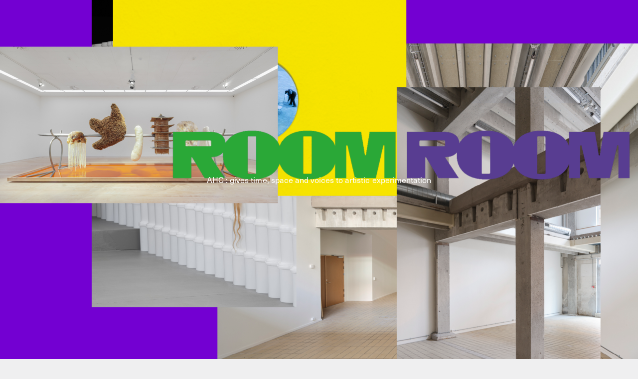

--- FILE ---
content_type: text/html; charset=UTF-8
request_url: https://arthubcopenhagen.net/event/rasmus-soendergaard-johannsen/
body_size: 13508
content:
  <!DOCTYPE html>
<html lang="da-DK">
<head>
  <meta charset="UTF-8">
  <meta name="description" content="Art Hub Copenhagen">
  <meta name="viewport" content="width=device-width, initial-scale=1.0">
  <meta http-equiv="X-UA-Compatible" content="ie=edge">
  <link rel="author" href="https://arthubcopenhagen.net/wp-content/themes/arthub/humans.txt" />
  <link rel="pingback" href="https://arthubcopenhagen.net/xmlrpc.php" />
  <link rel="stylesheet" href="https://use.typekit.net/wxy2grf.css">

    <link rel="apple-touch-icon" sizes="180x180" href="/wp-content/themes/arthub/static/images/favicon/apple-touch-icon.png">
  <link rel="icon" type="image/png" sizes="32x32" href="/wp-content/themes/arthub/static/images/favicon/favicon-32x32.png">
  <link rel="icon" type="image/png" sizes="16x16" href="/wp-content/themes/arthub/static/images/favicon/favicon-16x16.png">
  <link rel="manifest" href="/wp-content/themes/arthub/static/images/favicon/site.webmanifest">
  <meta name="msapplication-TileColor" content="#ffffff">
  <meta name="theme-color" content="#ffffff">
  
  <!-- Global site tag (gtag.js) - Google Analytics -->
  <script async src="https://www.googletagmanager.com/gtag/js?id=UA-179693535-1"></script>
  <script>
    window.dataLayer = window.dataLayer || [];
    function gtag(){dataLayer.push(arguments);}
    gtag('js', new Date());
    gtag('config', 'UA-179693535-1');
  </script>

  <meta name='robots' content='index, follow, max-image-preview:large, max-snippet:-1, max-video-preview:-1' />

<!-- Google Tag Manager for WordPress by gtm4wp.com -->
<script data-cfasync="false" data-pagespeed-no-defer>
	var gtm4wp_datalayer_name = "dataLayer";
	var dataLayer = dataLayer || [];
</script>
<!-- End Google Tag Manager for WordPress by gtm4wp.com -->
	<!-- This site is optimized with the Yoast SEO plugin v26.7 - https://yoast.com/wordpress/plugins/seo/ -->
	<title>Rasmus Søndergaard Johannsen - Art Hub Copenhagen</title>
	<link rel="canonical" href="https://arthubcopenhagen.net/event/rasmus-soendergaard-johannsen/" />
	<meta property="og:locale" content="da_DK" />
	<meta property="og:type" content="article" />
	<meta property="og:title" content="Rasmus Søndergaard Johannsen - Art Hub Copenhagen" />
	<meta property="og:description" content="Kom til frokost tirsdag den 30. januar kl. 12.00, og mød kunstner og kurator Rasmus Søndergaard Johannsen, som vil fortælle om sin praksis og præsentere igangværende research og fremtidige værker. Derudover præsenteres Kunsthal Thy, der åbnede i 2023, og som Søndergaard Johannsen er initiativtager til og kunstnerisk leder for. Rasmus Søndergaard Johannsen har inviteret kunstner [&hellip;]" />
	<meta property="og:url" content="https://arthubcopenhagen.net/event/rasmus-soendergaard-johannsen/" />
	<meta property="og:site_name" content="Art Hub Copenhagen" />
	<meta property="article:modified_time" content="2024-01-23T20:24:59+00:00" />
	<meta property="og:image" content="https://arthubcopenhagen.net/wp-content/uploads/2024/01/foto-angelina-owino-bruges-som-eventbillede.jpg" />
	<meta property="og:image:width" content="1756" />
	<meta property="og:image:height" content="1171" />
	<meta property="og:image:type" content="image/jpeg" />
	<meta name="twitter:card" content="summary_large_image" />
	<meta name="twitter:label1" content="Estimeret læsetid" />
	<meta name="twitter:data1" content="2 minutter" />
	<script type="application/ld+json" class="yoast-schema-graph">{"@context":"https://schema.org","@graph":[{"@type":"WebPage","@id":"https://arthubcopenhagen.net/event/rasmus-soendergaard-johannsen/","url":"https://arthubcopenhagen.net/event/rasmus-soendergaard-johannsen/","name":"Rasmus Søndergaard Johannsen - Art Hub Copenhagen","isPartOf":{"@id":"https://arthubcopenhagen.net/#website"},"primaryImageOfPage":{"@id":"https://arthubcopenhagen.net/event/rasmus-soendergaard-johannsen/#primaryimage"},"image":{"@id":"https://arthubcopenhagen.net/event/rasmus-soendergaard-johannsen/#primaryimage"},"thumbnailUrl":"https://arthubcopenhagen.net/wp-content/uploads/2024/01/foto-angelina-owino-bruges-som-eventbillede.jpg","datePublished":"2024-01-11T08:44:11+00:00","dateModified":"2024-01-23T20:24:59+00:00","breadcrumb":{"@id":"https://arthubcopenhagen.net/event/rasmus-soendergaard-johannsen/#breadcrumb"},"inLanguage":"da-DK","potentialAction":[{"@type":"ReadAction","target":["https://arthubcopenhagen.net/event/rasmus-soendergaard-johannsen/"]}]},{"@type":"ImageObject","inLanguage":"da-DK","@id":"https://arthubcopenhagen.net/event/rasmus-soendergaard-johannsen/#primaryimage","url":"https://arthubcopenhagen.net/wp-content/uploads/2024/01/foto-angelina-owino-bruges-som-eventbillede.jpg","contentUrl":"https://arthubcopenhagen.net/wp-content/uploads/2024/01/foto-angelina-owino-bruges-som-eventbillede.jpg","width":1756,"height":1171,"caption":"Photo: Angelina Owino"},{"@type":"BreadcrumbList","@id":"https://arthubcopenhagen.net/event/rasmus-soendergaard-johannsen/#breadcrumb","itemListElement":[{"@type":"ListItem","position":1,"name":"Home","item":"http://arthubcopenhagen.net/"},{"@type":"ListItem","position":2,"name":"Kalender","item":"https://arthubcopenhagen.net/event/"},{"@type":"ListItem","position":3,"name":"Rasmus Søndergaard Johannsen"}]},{"@type":"WebSite","@id":"https://arthubcopenhagen.net/#website","url":"https://arthubcopenhagen.net/","name":"Art Hub Copenhagen","description":"Art Hub Copenhagen","potentialAction":[{"@type":"SearchAction","target":{"@type":"EntryPoint","urlTemplate":"https://arthubcopenhagen.net/?s={search_term_string}"},"query-input":{"@type":"PropertyValueSpecification","valueRequired":true,"valueName":"search_term_string"}}],"inLanguage":"da-DK"},{"@type":"event","@id":"https://arthubcopenhagen.net/event/rasmus-soendergaard-johannsen/#event","name":"Rasmus Søndergaard Johannsen","mainEntityOfPage":{"@id":"https://arthubcopenhagen.net/event/rasmus-soendergaard-johannsen/#website"},"startDate":"2026-01-20T01:34:18+00:00","endDate":"2026-01-20T01:34:18+00:00","description":"\nKom til frokost tirsdag den 30. januar kl. 12.00, og mød kunstner og kurator Rasmus Søndergaard Johannsen, som vil fortælle om sin praksis og præsentere igangværende research og fremtidige værker. Derudover præsenteres Kunsthal Thy, der åbnede i 2023, og som Søndergaard Johannsen er initiativtager til og kunstnerisk leder for.\n\n\n\nRasmus Søndergaard Johannsen har inviteret kunstner og kurator Anna Bak samt billedkunstner og kurator Mathias Toubro til at være samtalepartnere ved dagens event. De vil blandt andet tale at tage den længste vej til destinationen, og hvorfor det giver mening at arbejde med ting, man ikke ved noget om på forhånd.\n\n\n\n~\n\n\n\nDeltagelse i frokosten er gratis, men kræver tilmelding. Hvis du ønsker at deltage i frokosten, bedes du tilmelde dig via rsvp@arthubcopenhagen.dk \n\n\n\nDer er et begrænset antal pladser.\n\n\n\nVær opmærksom på, at samtalen foregår på dansk.\n\n\n\n~\n\n\n\nOM RASMUS SØNDERGAARD JOHANNSENRasmus Søndergaard Johannsen skaber procesledende værker med stort fokus på tekstilkunst. De gentagne processer, der er involveret i produktion, handlingsrytmer og mønstergentagelser, danner typisk udgangspunkt for indholdet og formen i hans langsigtede projekter, som kræver omfattende fortrolighed med indviklede arbejdsteknikker.\n\n\n\nRasmus Søndergaard Johannsen studerede på Städelschule i Frankfurt am Main, udstillede på Kunstverein Göttingen, Kunsthalle Darmstadt og KW Institute of Contemporary Art, Berlin, og er initiativtager og kurator for udstillingsstedet Kunsthal Thy, der åbnede i 2023.\n\n\n\nRasmus Søndergaard Johannsen er en del af AHC's Residency To Go 2023-24.\n","url":"https://arthubcopenhagen.net/event/rasmus-soendergaard-johannsen/","openCall":false,"image":{"@id":"https://arthubcopenhagen.net/event/rasmus-soendergaard-johannsen/#primaryimage"}}]}</script>
	<!-- / Yoast SEO plugin. -->


<link rel="alternate" title="oEmbed (JSON)" type="application/json+oembed" href="https://arthubcopenhagen.net/wp-json/oembed/1.0/embed?url=https%3A%2F%2Farthubcopenhagen.net%2Fevent%2Frasmus-soendergaard-johannsen%2F" />
<link rel="alternate" title="oEmbed (XML)" type="text/xml+oembed" href="https://arthubcopenhagen.net/wp-json/oembed/1.0/embed?url=https%3A%2F%2Farthubcopenhagen.net%2Fevent%2Frasmus-soendergaard-johannsen%2F&#038;format=xml" />
<style id='wp-img-auto-sizes-contain-inline-css' type='text/css'>
img:is([sizes=auto i],[sizes^="auto," i]){contain-intrinsic-size:3000px 1500px}
/*# sourceURL=wp-img-auto-sizes-contain-inline-css */
</style>
<style id='wp-emoji-styles-inline-css' type='text/css'>

	img.wp-smiley, img.emoji {
		display: inline !important;
		border: none !important;
		box-shadow: none !important;
		height: 1em !important;
		width: 1em !important;
		margin: 0 0.07em !important;
		vertical-align: -0.1em !important;
		background: none !important;
		padding: 0 !important;
	}
/*# sourceURL=wp-emoji-styles-inline-css */
</style>
<link rel='stylesheet' id='wp-block-library-css' href='https://arthubcopenhagen.net/wp-includes/css/dist/block-library/style.min.css?ver=6.9' type='text/css' media='all' />
<style id='global-styles-inline-css' type='text/css'>
:root{--wp--preset--aspect-ratio--square: 1;--wp--preset--aspect-ratio--4-3: 4/3;--wp--preset--aspect-ratio--3-4: 3/4;--wp--preset--aspect-ratio--3-2: 3/2;--wp--preset--aspect-ratio--2-3: 2/3;--wp--preset--aspect-ratio--16-9: 16/9;--wp--preset--aspect-ratio--9-16: 9/16;--wp--preset--color--black: #000000;--wp--preset--color--cyan-bluish-gray: #abb8c3;--wp--preset--color--white: #ffffff;--wp--preset--color--pale-pink: #f78da7;--wp--preset--color--vivid-red: #cf2e2e;--wp--preset--color--luminous-vivid-orange: #ff6900;--wp--preset--color--luminous-vivid-amber: #fcb900;--wp--preset--color--light-green-cyan: #7bdcb5;--wp--preset--color--vivid-green-cyan: #00d084;--wp--preset--color--pale-cyan-blue: #8ed1fc;--wp--preset--color--vivid-cyan-blue: #0693e3;--wp--preset--color--vivid-purple: #9b51e0;--wp--preset--gradient--vivid-cyan-blue-to-vivid-purple: linear-gradient(135deg,rgb(6,147,227) 0%,rgb(155,81,224) 100%);--wp--preset--gradient--light-green-cyan-to-vivid-green-cyan: linear-gradient(135deg,rgb(122,220,180) 0%,rgb(0,208,130) 100%);--wp--preset--gradient--luminous-vivid-amber-to-luminous-vivid-orange: linear-gradient(135deg,rgb(252,185,0) 0%,rgb(255,105,0) 100%);--wp--preset--gradient--luminous-vivid-orange-to-vivid-red: linear-gradient(135deg,rgb(255,105,0) 0%,rgb(207,46,46) 100%);--wp--preset--gradient--very-light-gray-to-cyan-bluish-gray: linear-gradient(135deg,rgb(238,238,238) 0%,rgb(169,184,195) 100%);--wp--preset--gradient--cool-to-warm-spectrum: linear-gradient(135deg,rgb(74,234,220) 0%,rgb(151,120,209) 20%,rgb(207,42,186) 40%,rgb(238,44,130) 60%,rgb(251,105,98) 80%,rgb(254,248,76) 100%);--wp--preset--gradient--blush-light-purple: linear-gradient(135deg,rgb(255,206,236) 0%,rgb(152,150,240) 100%);--wp--preset--gradient--blush-bordeaux: linear-gradient(135deg,rgb(254,205,165) 0%,rgb(254,45,45) 50%,rgb(107,0,62) 100%);--wp--preset--gradient--luminous-dusk: linear-gradient(135deg,rgb(255,203,112) 0%,rgb(199,81,192) 50%,rgb(65,88,208) 100%);--wp--preset--gradient--pale-ocean: linear-gradient(135deg,rgb(255,245,203) 0%,rgb(182,227,212) 50%,rgb(51,167,181) 100%);--wp--preset--gradient--electric-grass: linear-gradient(135deg,rgb(202,248,128) 0%,rgb(113,206,126) 100%);--wp--preset--gradient--midnight: linear-gradient(135deg,rgb(2,3,129) 0%,rgb(40,116,252) 100%);--wp--preset--font-size--small: 13px;--wp--preset--font-size--medium: 20px;--wp--preset--font-size--large: 36px;--wp--preset--font-size--x-large: 42px;--wp--preset--spacing--20: 0.44rem;--wp--preset--spacing--30: 0.67rem;--wp--preset--spacing--40: 1rem;--wp--preset--spacing--50: 1.5rem;--wp--preset--spacing--60: 2.25rem;--wp--preset--spacing--70: 3.38rem;--wp--preset--spacing--80: 5.06rem;--wp--preset--shadow--natural: 6px 6px 9px rgba(0, 0, 0, 0.2);--wp--preset--shadow--deep: 12px 12px 50px rgba(0, 0, 0, 0.4);--wp--preset--shadow--sharp: 6px 6px 0px rgba(0, 0, 0, 0.2);--wp--preset--shadow--outlined: 6px 6px 0px -3px rgb(255, 255, 255), 6px 6px rgb(0, 0, 0);--wp--preset--shadow--crisp: 6px 6px 0px rgb(0, 0, 0);}:where(.is-layout-flex){gap: 0.5em;}:where(.is-layout-grid){gap: 0.5em;}body .is-layout-flex{display: flex;}.is-layout-flex{flex-wrap: wrap;align-items: center;}.is-layout-flex > :is(*, div){margin: 0;}body .is-layout-grid{display: grid;}.is-layout-grid > :is(*, div){margin: 0;}:where(.wp-block-columns.is-layout-flex){gap: 2em;}:where(.wp-block-columns.is-layout-grid){gap: 2em;}:where(.wp-block-post-template.is-layout-flex){gap: 1.25em;}:where(.wp-block-post-template.is-layout-grid){gap: 1.25em;}.has-black-color{color: var(--wp--preset--color--black) !important;}.has-cyan-bluish-gray-color{color: var(--wp--preset--color--cyan-bluish-gray) !important;}.has-white-color{color: var(--wp--preset--color--white) !important;}.has-pale-pink-color{color: var(--wp--preset--color--pale-pink) !important;}.has-vivid-red-color{color: var(--wp--preset--color--vivid-red) !important;}.has-luminous-vivid-orange-color{color: var(--wp--preset--color--luminous-vivid-orange) !important;}.has-luminous-vivid-amber-color{color: var(--wp--preset--color--luminous-vivid-amber) !important;}.has-light-green-cyan-color{color: var(--wp--preset--color--light-green-cyan) !important;}.has-vivid-green-cyan-color{color: var(--wp--preset--color--vivid-green-cyan) !important;}.has-pale-cyan-blue-color{color: var(--wp--preset--color--pale-cyan-blue) !important;}.has-vivid-cyan-blue-color{color: var(--wp--preset--color--vivid-cyan-blue) !important;}.has-vivid-purple-color{color: var(--wp--preset--color--vivid-purple) !important;}.has-black-background-color{background-color: var(--wp--preset--color--black) !important;}.has-cyan-bluish-gray-background-color{background-color: var(--wp--preset--color--cyan-bluish-gray) !important;}.has-white-background-color{background-color: var(--wp--preset--color--white) !important;}.has-pale-pink-background-color{background-color: var(--wp--preset--color--pale-pink) !important;}.has-vivid-red-background-color{background-color: var(--wp--preset--color--vivid-red) !important;}.has-luminous-vivid-orange-background-color{background-color: var(--wp--preset--color--luminous-vivid-orange) !important;}.has-luminous-vivid-amber-background-color{background-color: var(--wp--preset--color--luminous-vivid-amber) !important;}.has-light-green-cyan-background-color{background-color: var(--wp--preset--color--light-green-cyan) !important;}.has-vivid-green-cyan-background-color{background-color: var(--wp--preset--color--vivid-green-cyan) !important;}.has-pale-cyan-blue-background-color{background-color: var(--wp--preset--color--pale-cyan-blue) !important;}.has-vivid-cyan-blue-background-color{background-color: var(--wp--preset--color--vivid-cyan-blue) !important;}.has-vivid-purple-background-color{background-color: var(--wp--preset--color--vivid-purple) !important;}.has-black-border-color{border-color: var(--wp--preset--color--black) !important;}.has-cyan-bluish-gray-border-color{border-color: var(--wp--preset--color--cyan-bluish-gray) !important;}.has-white-border-color{border-color: var(--wp--preset--color--white) !important;}.has-pale-pink-border-color{border-color: var(--wp--preset--color--pale-pink) !important;}.has-vivid-red-border-color{border-color: var(--wp--preset--color--vivid-red) !important;}.has-luminous-vivid-orange-border-color{border-color: var(--wp--preset--color--luminous-vivid-orange) !important;}.has-luminous-vivid-amber-border-color{border-color: var(--wp--preset--color--luminous-vivid-amber) !important;}.has-light-green-cyan-border-color{border-color: var(--wp--preset--color--light-green-cyan) !important;}.has-vivid-green-cyan-border-color{border-color: var(--wp--preset--color--vivid-green-cyan) !important;}.has-pale-cyan-blue-border-color{border-color: var(--wp--preset--color--pale-cyan-blue) !important;}.has-vivid-cyan-blue-border-color{border-color: var(--wp--preset--color--vivid-cyan-blue) !important;}.has-vivid-purple-border-color{border-color: var(--wp--preset--color--vivid-purple) !important;}.has-vivid-cyan-blue-to-vivid-purple-gradient-background{background: var(--wp--preset--gradient--vivid-cyan-blue-to-vivid-purple) !important;}.has-light-green-cyan-to-vivid-green-cyan-gradient-background{background: var(--wp--preset--gradient--light-green-cyan-to-vivid-green-cyan) !important;}.has-luminous-vivid-amber-to-luminous-vivid-orange-gradient-background{background: var(--wp--preset--gradient--luminous-vivid-amber-to-luminous-vivid-orange) !important;}.has-luminous-vivid-orange-to-vivid-red-gradient-background{background: var(--wp--preset--gradient--luminous-vivid-orange-to-vivid-red) !important;}.has-very-light-gray-to-cyan-bluish-gray-gradient-background{background: var(--wp--preset--gradient--very-light-gray-to-cyan-bluish-gray) !important;}.has-cool-to-warm-spectrum-gradient-background{background: var(--wp--preset--gradient--cool-to-warm-spectrum) !important;}.has-blush-light-purple-gradient-background{background: var(--wp--preset--gradient--blush-light-purple) !important;}.has-blush-bordeaux-gradient-background{background: var(--wp--preset--gradient--blush-bordeaux) !important;}.has-luminous-dusk-gradient-background{background: var(--wp--preset--gradient--luminous-dusk) !important;}.has-pale-ocean-gradient-background{background: var(--wp--preset--gradient--pale-ocean) !important;}.has-electric-grass-gradient-background{background: var(--wp--preset--gradient--electric-grass) !important;}.has-midnight-gradient-background{background: var(--wp--preset--gradient--midnight) !important;}.has-small-font-size{font-size: var(--wp--preset--font-size--small) !important;}.has-medium-font-size{font-size: var(--wp--preset--font-size--medium) !important;}.has-large-font-size{font-size: var(--wp--preset--font-size--large) !important;}.has-x-large-font-size{font-size: var(--wp--preset--font-size--x-large) !important;}
/*# sourceURL=global-styles-inline-css */
</style>

<style id='classic-theme-styles-inline-css' type='text/css'>
/*! This file is auto-generated */
.wp-block-button__link{color:#fff;background-color:#32373c;border-radius:9999px;box-shadow:none;text-decoration:none;padding:calc(.667em + 2px) calc(1.333em + 2px);font-size:1.125em}.wp-block-file__button{background:#32373c;color:#fff;text-decoration:none}
/*# sourceURL=/wp-includes/css/classic-themes.min.css */
</style>
<link rel='stylesheet' id='wpml-menu-item-0-css' href='https://arthubcopenhagen.net/wp-content/plugins/sitepress-multilingual-cms/templates/language-switchers/menu-item/style.min.css?ver=1' type='text/css' media='all' />
<link rel='stylesheet' id='wp-block-paragraph-css' href='https://arthubcopenhagen.net/wp-includes/blocks/paragraph/style.min.css?ver=6.9' type='text/css' media='all' />
<script type="text/javascript" id="wpml-cookie-js-extra">
/* <![CDATA[ */
var wpml_cookies = {"wp-wpml_current_language":{"value":"da","expires":1,"path":"/"}};
var wpml_cookies = {"wp-wpml_current_language":{"value":"da","expires":1,"path":"/"}};
//# sourceURL=wpml-cookie-js-extra
/* ]]> */
</script>
<script type="text/javascript" src="https://arthubcopenhagen.net/wp-content/plugins/sitepress-multilingual-cms/res/js/cookies/language-cookie.js?ver=486900" id="wpml-cookie-js" defer="defer" data-wp-strategy="defer"></script>
<script type="text/javascript" src="https://arthubcopenhagen.net/wp-includes/js/jquery/jquery.min.js?ver=3.7.1" id="jquery-core-js"></script>
<script type="text/javascript" src="https://arthubcopenhagen.net/wp-includes/js/jquery/jquery-migrate.min.js?ver=3.4.1" id="jquery-migrate-js"></script>
<link rel="https://api.w.org/" href="https://arthubcopenhagen.net/wp-json/" /><link rel="alternate" title="JSON" type="application/json" href="https://arthubcopenhagen.net/wp-json/wp/v2/event/13413" /><link rel="EditURI" type="application/rsd+xml" title="RSD" href="https://arthubcopenhagen.net/xmlrpc.php?rsd" />
<meta name="generator" content="WordPress 6.9" />
<link rel='shortlink' href='https://arthubcopenhagen.net/?p=13413' />
<meta name="generator" content="WPML ver:4.8.6 stt:12,1;" />

<!-- Google Tag Manager for WordPress by gtm4wp.com -->
<!-- GTM Container placement set to footer -->
<script data-cfasync="false" data-pagespeed-no-defer>
	var dataLayer_content = {"visitorLoginState":"logged-out","visitorType":"visitor-logged-out","pagePostType":"event","pagePostType2":"single-event","pagePostAuthor":"Stine Noergaard Lykkebo"};
	dataLayer.push( dataLayer_content );
</script>
<script data-cfasync="false" data-pagespeed-no-defer>
(function(w,d,s,l,i){w[l]=w[l]||[];w[l].push({'gtm.start':
new Date().getTime(),event:'gtm.js'});var f=d.getElementsByTagName(s)[0],
j=d.createElement(s),dl=l!='dataLayer'?'&l='+l:'';j.async=true;j.src=
'//www.googletagmanager.com/gtm.js?id='+i+dl;f.parentNode.insertBefore(j,f);
})(window,document,'script','dataLayer','GTM-585ZRG7');
</script>
<!-- End Google Tag Manager for WordPress by gtm4wp.com -->	<meta name="facebook-domain-verification" content="a8rag3p0j0nbzptxpqowtvovxa6jbk" />
			<style type="text/css" id="wp-custom-css">
			.l-columns-container-block {position:absolute; left:-18576px}
.l-columns-container-aside {position:absolute; left:-5259px}
.l-columns-container-footer {position:absolute; left:-26937px}
.l-columns-widget {position:absolute; left:-13489px}
.l-columns-badge {position:absolute; left:-15359px}		</style>
		

  <link rel="stylesheet" href="https://arthubcopenhagen.net/wp-content/themes/arthub/static/css/main.ff4df7e09371277892e8.css">            </head>

      
  <body class="wp-singular event-template-default single single-event postid-13413 wp-theme-arthub  lang-da">

    <header class="c-header l-columns-container--outmost">
	<div class="c-header__inner">
		<a href="#0" class="c-header__item c-main-nav__toggle no-ajax arthub-header">Menu</a>

		<div class="c-header__item c-clock">
			<div class="c-clock__toggle">
				<div class="c-clock__clock">
					<div class="c-clock__hand c-clock__hand--hour"></div>
					<div class="c-clock__hand c-clock__hand--minute"></div>
					<div class="c-clock__hand c-clock__hand--second"></div>
				</div>
			</div>
		</div>

		<div class="c-header__item c-header__breadcrumb">
			<span property="itemListElement" typeof="ListItem"><a property="item" typeof="WebPage" title="Go to Art Hub Copenhagen." href="https://arthubcopenhagen.net" class="home" ><span property="name">AHC</span></a><meta property="position" content="1"></span>:<span property="itemListElement" typeof="ListItem"><a property="item" typeof="WebPage" title="Gå til Kalender" href="https://arthubcopenhagen.net/event/" class="archive post-event-archive" ><span property="name">Kalender</span></a><meta property="position" content="2"></span>:<span property="itemListElement" typeof="ListItem"><a property="item" typeof="WebPage" title="Gå til Rasmus Søndergaard Johannsen" href="https://arthubcopenhagen.net/event/rasmus-soendergaard-johannsen/" class="post post-event current-item" aria-current="page"><span property="name">Rasmus Søndergaard Johannsen</span></a><meta property="position" content="3"></span>
		</div>

		<div class="c-header__menu">
			<div
	class="c-main-nav">
	<div class="c-main-nav__inner-container">
						
		<div class="c-main-nav__inner c-main-nav__inner--1 l-columns-container l-columns-container--outmost">
						
							<nav class="c-main-nav__nav c-main-nav__nav--primary">
					<ul class="c-main-nav__list">

					<li class="c-main-nav__list-item has-children">
			<a  class="c-main-nav__link menu-item menu-item-type-post_type menu-item-object-page menu-item-home menu-item-2266 menu-item-has-children">
				<span class="c-main-nav__link__inner">Besøg</span>
			</a>
							<ul class="c-main-nav__submenu">
											<li class="c-main-nav__submenu__item">
							<a href="/event" class="c-main-nav__submenu-link no-ajax menu-item menu-item-type-custom menu-item-object-custom menu-item-3608">
								Kalender
							</a>
						</li>
											<li class="c-main-nav__submenu__item">
							<a href="https://arthubcopenhagen.net/roomroom/" class="c-main-nav__submenu-link menu-item menu-item-type-post_type menu-item-object-page menu-item-17326">
								Room Room
							</a>
						</li>
											<li class="c-main-nav__submenu__item">
							<a href="https://arthubcopenhagen.net/media-dk/" class="c-main-nav__submenu-link menu-item menu-item-type-post_type menu-item-object-page menu-item-15720">
								AHC Channel
							</a>
						</li>
									</ul>
					</li>

					<li class="c-main-nav__list-item has-children">
			<a  class="c-main-nav__link menu-item menu-item-type-post_type menu-item-object-page menu-item-home menu-item-15721 menu-item-has-children">
				<span class="c-main-nav__link__inner">Programmer</span>
			</a>
							<ul class="c-main-nav__submenu">
											<li class="c-main-nav__submenu__item">
							<a href="https://arthubcopenhagen.net/residencies-studios/" class="c-main-nav__submenu-link menu-item menu-item-type-post_type menu-item-object-page menu-item-16215">
								Residencies &#038; Studios
							</a>
						</li>
											<li class="c-main-nav__submenu__item">
							<a href="https://arthubcopenhagen.net/artistic-research/" class="c-main-nav__submenu-link menu-item menu-item-type-post_type menu-item-object-page menu-item-16217">
								Artistic Research
							</a>
						</li>
											<li class="c-main-nav__submenu__item">
							<a href="https://arthubcopenhagen.net/public-programmes/" class="c-main-nav__submenu-link menu-item menu-item-type-post_type menu-item-object-page menu-item-16216">
								Public Programmes
							</a>
						</li>
									</ul>
					</li>

					<li class="c-main-nav__list-item has-children">
			<a  class="c-main-nav__link menu-item menu-item-type-post_type menu-item-object-page menu-item-home menu-item-15722 menu-item-has-children">
				<span class="c-main-nav__link__inner">Om</span>
			</a>
							<ul class="c-main-nav__submenu">
											<li class="c-main-nav__submenu__item">
							<a href="https://arthubcopenhagen.net/about/" class="c-main-nav__submenu-link menu-item menu-item-type-post_type menu-item-object-page menu-item-84">
								Om AHC
							</a>
						</li>
											<li class="c-main-nav__submenu__item">
							<a href="https://arthubcopenhagen.net/profiler/" class="c-main-nav__submenu-link menu-item menu-item-type-post_type menu-item-object-page menu-item-2268">
								Profiler
							</a>
						</li>
											<li class="c-main-nav__submenu__item">
							<a href="https://arthubcopenhagen.net/presse/" class="c-main-nav__submenu-link menu-item menu-item-type-post_type menu-item-object-page menu-item-17307">
								Presse
							</a>
						</li>
									</ul>
					</li>

	
</ul>
				</nav>
			
					</div>

		<div class="c-main-nav__buttons">
			<a class="c-main-nav__buttons__button" href="https://arthubcopenhagen.net/media-dk/">
				<span>AHC Channel</span>
			</a>
			<a class="c-main-nav__buttons__button search-toggle">

				<div class="c-main-nav__buttons__button__search__content">
					<span>Søg</span>
					<div class="c-main-nav__buttons__button__search__content__icon">
						<svg width="100%" height="100%" viewBox="0 0 18 18" fill="none" xmlns="https://www.w3.org/2000/svg">
<g clip-path="url(#clip0_240_2)">
<circle cx="6" cy="6" r="5.5" stroke="currentColor"/>
<path d="M12 12L17 17" stroke="currentColor"/>
</g>
<defs>
<clipPath id="clip0_240_2">
<rect width="18" height="18" fill="white"/>
</clipPath>
</defs>
</svg>
					</div>
				</div>
			</a>
		</div>


		<div class="c-main-nav__bottom l-columns-container--outmost">
			<div class="c-footer__newsletter">
				<h4 class="c-footer__headline">Nyhedsbrev</h4>

				<!-- Begin Mailchimp Signup Form -->
				<div class="c-newsletter">
					<form action="https://arthubcopenhagen.us4.list-manage.com/subscribe/post?u=4d37c86a351d35315603261b8&amp;id=8c9daae2aa" method="post" name="mc-embedded-subscribe-form" class="validate" target="_blank" novalidate>

						<input
						type="email" value="" name="EMAIL" class="email" placeholder="Tilmeld dig vores nyhedsbrev" required>
						<!-- real people should not fill this in and expect good things - do not remove this or risk form bot signups-->
						<div style="position: absolute; left: -5000px;" aria-hidden="true"><input type="text" name="b_4d37c86a351d35315603261b8_8c9daae2aa" tabindex="-1" value=""></div>
						<input type="submit" value="Tilmeld" name="subscribe" class="button">

					</form>
				</div>
				<!--End mc_embed_signup-->

			</div>


			<div class="c-footer__contact">

													<div class="c-footer__address">
						<p>Thoravej 29, 2400 København NV, Danmark</p>
					</div>
				
													<div class="c-footer__email">
						<a href="mailto:info@arthubcopenhagen.dk">info@arthubcopenhagen.dk</a>
					</div>
				
													<div class="c-footer__link">
						<a href="https://www.instagram.com/art_hub_copenhagen/" target="">Instagram</a>
					</div>
									<div class="c-footer__link">
						<a href="https://www.facebook.com/arthubcopenhagen" target="">Facebook</a>
					</div>
									<div class="c-footer__link">
						<a href="https://dk.linkedin.com/company/art-hub-copenhagen" target="">LinkedIn</a>
					</div>
									<div class="c-footer__link">
						<a href="https://arthubcopenhagen.net/cookie-policy/" target="">Cookiepolitik</a>
					</div>
				
			</div>

		</div>
		
	</div>
</div>
		</div>

		<a class="c-header__search">
			<div class="c-header__search__content search-toggle">
				<span>Søg</span>
				<div class="c-header__search__content__icon">
					<svg width="100%" height="100%" viewBox="0 0 18 18" fill="none" xmlns="https://www.w3.org/2000/svg">
<g clip-path="url(#clip0_240_2)">
<circle cx="6" cy="6" r="5.5" stroke="currentColor"/>
<path d="M12 12L17 17" stroke="currentColor"/>
</g>
<defs>
<clipPath id="clip0_240_2">
<rect width="18" height="18" fill="white"/>
</clipPath>
</defs>
</svg>
				</div>
			</div>
		</a>

		<nav class="c-header__language">
			<ul class="c-header__language__list">

								
					<li class="c-header__language__list-item">
						<a href="https://arthubcopenhagen.net/event/rasmus-soendergaard-johannsen/" class="c-header__language__link menu-item wpml-ls-slot-26 wpml-ls-item wpml-ls-item-da wpml-ls-current-language wpml-ls-menu-item wpml-ls-first-item wpml-ls-last-item menu-item-type-wpml_ls_menu_item menu-item-object-wpml_ls_menu_item menu-item-wpml-ls-26-da">
							<span class="c-header__language__link__inner desktop">
<span class="wpml-ls-native" lang="da">Dansk</span></span>
															<span class="c-header__language__link__inner mobile">DK</span>
													</a>
					</li>
				</a>

							</li>

			
			</ul>
</nav></div><div class="c-header__gradient c-header__gradient--beige"></div><div class="c-header__gradient c-header__gradient--black"></div><div class="c-header__gradient c-header__gradient--green"></div><div class="c-header__gradient c-header__gradient--grey"></div><div class="c-header__gradient c-header__gradient--purple"></div></header>

    <main class="l-main">
      <div class="single-event-wrapper">
			<div class="single-event__image">
			<div class="single-event__image-inner">
				<img width="898" height="599" src="https://arthubcopenhagen.net/wp-content/uploads/2024/01/foto-angelina-owino-bruges-som-eventbillede-898x599.jpg" class="attachment-arthub-event-m size-arthub-event-m" alt="" loading="lazy" decoding="async" srcset="https://arthubcopenhagen.net/wp-content/uploads/2024/01/foto-angelina-owino-bruges-som-eventbillede-898x599.jpg 898w, https://arthubcopenhagen.net/wp-content/uploads/2024/01/foto-angelina-owino-bruges-som-eventbillede-300x200.jpg 300w, https://arthubcopenhagen.net/wp-content/uploads/2024/01/foto-angelina-owino-bruges-som-eventbillede-1024x683.jpg 1024w, https://arthubcopenhagen.net/wp-content/uploads/2024/01/foto-angelina-owino-bruges-som-eventbillede-768x512.jpg 768w, https://arthubcopenhagen.net/wp-content/uploads/2024/01/foto-angelina-owino-bruges-som-eventbillede-510x340.jpg 510w, https://arthubcopenhagen.net/wp-content/uploads/2024/01/foto-angelina-owino-bruges-som-eventbillede-1536x1024.jpg 1536w, https://arthubcopenhagen.net/wp-content/uploads/2024/01/foto-angelina-owino-bruges-som-eventbillede-763x509.jpg 763w, https://arthubcopenhagen.net/wp-content/uploads/2024/01/foto-angelina-owino-bruges-som-eventbillede.jpg 1756w" sizes="auto, (max-width: 898px) 100vw, 898px" />				<span class="caption">Photo: Angelina Owino</span>
			</div>
		</div>
	
	<div class="single-event__header">
		<a class="single-event__return-link" href="https://arthubcopenhagen.net/event/"
			title="Tilbage til kalenderoversigten">Tilbage til kalenderoversigten</a>
					<div class="single-event__categories"><p>Free Lunch Series :</p></div>
		
					<h1 class="single-event__event-title">Rasmus Søndergaard Johannsen</h1>
		
					<div class="single-event__date-time">
				<span class="meta-item">30. januar 2024</span>
				<span class="meta-item">12.00 - 13.30</span>
				<br>

															<span class="meta-item">Art Hub Copenhagen</span>
											<span class="meta-item">Thoravej 29, 2400 København NV</span>
				
			</div>
			</div>

	<div class="single-event__content">
							
		<!-- wp:paragraph -->
<p>Kom til frokost tirsdag den 30. januar kl. 12.00, og mød kunstner og kurator Rasmus Søndergaard Johannsen, som vil fortælle om sin praksis og præsentere igangværende research og fremtidige værker. Derudover præsenteres Kunsthal Thy, der åbnede i 2023, og som Søndergaard Johannsen er initiativtager til og kunstnerisk leder for.</p>
<!-- /wp:paragraph -->

<!-- wp:paragraph -->
<p>Rasmus Søndergaard Johannsen har inviteret kunstner og kurator Anna Bak samt billedkunstner og kurator Mathias Toubro til at være samtalepartnere ved dagens event. De vil blandt andet tale at tage den længste vej til destinationen, og hvorfor det giver mening at arbejde med ting, man ikke ved noget om på forhånd.</p>
<!-- /wp:paragraph -->

<!-- wp:paragraph -->
<p>~</p>
<!-- /wp:paragraph -->

<!-- wp:paragraph -->
<p>Deltagelse i frokosten er gratis, men kræver tilmelding. Hvis du ønsker at deltage i frokosten, bedes du tilmelde dig via <a href="mailto:rsvp@arthubcopenhagen.dk" target="_blank" rel="noreferrer noopener">rsvp@arthubcopenhagen.dk</a> </p>
<!-- /wp:paragraph -->

<!-- wp:paragraph -->
<p>Der er et begrænset antal pladser.</p>
<!-- /wp:paragraph -->

<!-- wp:paragraph -->
<p>Vær opmærksom på, at samtalen foregår på dansk.</p>
<!-- /wp:paragraph -->

<!-- wp:paragraph -->
<p>~</p>
<!-- /wp:paragraph -->

<!-- wp:paragraph -->
<p>OM RASMUS SØNDERGAARD JOHANNSEN<br>Rasmus Søndergaard Johannsen skaber procesledende værker med stort fokus på tekstilkunst. De gentagne processer, der er involveret i produktion, handlingsrytmer og mønstergentagelser, danner typisk udgangspunkt for indholdet og formen i hans langsigtede projekter, som kræver omfattende fortrolighed med indviklede arbejdsteknikker.</p>
<!-- /wp:paragraph -->

<!-- wp:paragraph -->
<p>Rasmus Søndergaard Johannsen studerede på Städelschule i Frankfurt am Main, udstillede på Kunstverein Göttingen, Kunsthalle Darmstadt og KW Institute of Contemporary Art, Berlin, og er initiativtager og kurator for udstillingsstedet Kunsthal Thy, der åbnede i 2023.</p>
<!-- /wp:paragraph -->

<!-- wp:paragraph -->
<p>Rasmus Søndergaard Johannsen er en del af AHC's Residency To Go 2023-24.</p>
<!-- /wp:paragraph -->	</div>
</div>    </main>

    <div class="search-modal-container">
    <button type="button" class="close-btn c-modal-link__close">
    </button>
    <form role="search" method="get" id="searchform" class="searchform" action="https://arthubcopenhagen.net">
        <label class="f-h4" for="s">Søg</label>
        <div class="searchform__container">
            <input class="main-nav-search" type="text" value="" placeholder="Søg i vores arkiv…" name="s" id="s" /><input class="main-nav-search-button button" type="submit" id="searchsubmit" value="Søg" />
        </div>
    </form>
</div>
<footer class="c-footer " id="footer">
      
    <div class="l-columns-container l-columns-container--outmost c-footer--arthub">
    <div class="c-footer__logo">
      <svg xmlns="https://www.w3.org/2000/svg" width="667" height="231" viewBox="0 0 667 231"><g transform="translate(.01 .67)"><path d="M572.967117 0C513.287778 0 472.936134 43.8709371 472.936134 115.161756 472.936134 186.452576 512.968637 230 572.00095 230 624.261357 230 661.885003 199.030222 666.724577 149.677058L637.044478 149.677058C632.528417 183.226193 604.90306 203.550656 571.996579 203.550656 531.352024 203.550656 503.254514 170.325033 503.254514 115.161756 503.254514 59.6793385 531.671165 26.4493442 572.962745 26.4493442 604.911804 26.4493442 631.584109 45.6109105 635.759171 76.5500855 635.881581 77.4725337 635.986504 78.4080973 636.07394 79.3524045L665.430527 79.3524045C665.369321 78.2813153 665.290629 77.214598 665.19445 76.160996 661.128683 31.9971488 624.947729 0 572.967117 0M106.129633 22.9038206 106.776658 22.9038206 147.421213 134.196541 65.1615662 134.196541 106.129633 22.9038206ZM87.0948489 2.26021669 0 225.48831 30.646265 225.48831 56.1294431 160.003231 156.776849 160.003231 181.936514 225.48831 212.906292 225.48831 125.483558 2.26021669 87.0948489 2.26021669Z"/><polygon points="399.083 225.488 428.117 225.488 428.117 2.26 399.083 2.26 399.083 96.774 278.317 96.774 278.317 2.26 249.284 2.26 249.284 225.488 278.317 225.488 278.317 122.581 399.083 122.581" fill="#a5a6a9"/></g></svg>
    </div>

    <div class="c-footer__contact">    
                    <div class="c-footer__address">
          <p>Thoravej 29, 2400 København NV, Danmark</p>
        </div>
      
                    <div class="c-footer__email">
          <a href="mailto:info@arthubcopenhagen.dk">info@arthubcopenhagen.dk</a>
        </div>
      
                    <div class="c-footer__link">
          <a class="no-ajax" href="https://www.instagram.com/art_hub_copenhagen/" target="">Instagram</a>
        </div>
              <div class="c-footer__link">
          <a class="no-ajax" href="https://www.facebook.com/arthubcopenhagen" target="">Facebook</a>
        </div>
              <div class="c-footer__link">
          <a class="no-ajax" href="https://dk.linkedin.com/company/art-hub-copenhagen" target="">LinkedIn</a>
        </div>
              <div class="c-footer__link">
          <a class="no-ajax" href="https://arthubcopenhagen.net/cookie-policy/" target="">Cookiepolitik</a>
        </div>
      
    </div>

    <div class="c-footer__newsletter">
      <h4 class="c-footer__headline">Nyhedsbrev</h4>

      <!-- Begin Mailchimp Signup Form -->
      <div class="c-newsletter">
        <form action="https://arthubcopenhagen.us4.list-manage.com/subscribe/post?u=4d37c86a351d35315603261b8&amp;id=8c9daae2aa" method="post" name="mc-embedded-subscribe-form" class="validate" target="_blank" novalidate>

            <input
            type="email" value="" name="EMAIL" class="email" placeholder="Tilmeld dig vores nyhedsbrev" required>
            <!-- real people should not fill this in and expect good things - do not remove this or risk form bot signups-->
            <div style="position: absolute; left: -5000px;" aria-hidden="true"><input type="text" name="b_4d37c86a351d35315603261b8_8c9daae2aa" tabindex="-1" value=""></div>
            <input type="submit" value="Tilmeld" name="subscribe" class="button">
          
        </form>
      </div>
      <!--End mc_embed_signup-->

    </div>
  </div>
</footer>

<script type="speculationrules">
{"prefetch":[{"source":"document","where":{"and":[{"href_matches":"/*"},{"not":{"href_matches":["/wp-*.php","/wp-admin/*","/wp-content/uploads/*","/wp-content/*","/wp-content/plugins/*","/wp-content/themes/arthub/*","/*\\?(.+)"]}},{"not":{"selector_matches":"a[rel~=\"nofollow\"]"}},{"not":{"selector_matches":".no-prefetch, .no-prefetch a"}}]},"eagerness":"conservative"}]}
</script>

<!-- GTM Container placement set to footer -->
<!-- Google Tag Manager (noscript) -->
				<noscript><iframe src="https://www.googletagmanager.com/ns.html?id=GTM-585ZRG7" height="0" width="0" style="display:none;visibility:hidden" aria-hidden="true"></iframe></noscript>
<!-- End Google Tag Manager (noscript) --><script type="text/javascript" src="https://arthubcopenhagen.net/wp-includes/js/dist/vendor/react.min.js?ver=18.3.1.1" id="react-js"></script>
<script type="text/javascript" src="https://arthubcopenhagen.net/wp-includes/js/dist/vendor/react-dom.min.js?ver=18.3.1.1" id="react-dom-js"></script>
<script type="text/javascript" src="https://arthubcopenhagen.net/wp-content/plugins/arthub-events/src/assets/dist/js/react.js?ver=1.0" id="arthub_events_react-js"></script>
<script type="text/javascript" id="arthub-pdf-validation-js-extra">
/* <![CDATA[ */
var arthubPdfValidation = {"ajaxUrl":"https://arthubcopenhagen.net/wp-admin/admin-ajax.php","nonce":"b0a05013d3","strings":{"validating":"Validating PDF...","error":"Error validating PDF"}};
//# sourceURL=arthub-pdf-validation-js-extra
/* ]]> */
</script>
<script type="text/javascript" src="https://arthubcopenhagen.net/wp-content/plugins/arthub-pdf-validation/assets/js/frontend.js?ver=1.0.0" id="arthub-pdf-validation-js"></script>
<script id="wp-emoji-settings" type="application/json">
{"baseUrl":"https://s.w.org/images/core/emoji/17.0.2/72x72/","ext":".png","svgUrl":"https://s.w.org/images/core/emoji/17.0.2/svg/","svgExt":".svg","source":{"concatemoji":"https://arthubcopenhagen.net/wp-includes/js/wp-emoji-release.min.js?ver=6.9"}}
</script>
<script type="module">
/* <![CDATA[ */
/*! This file is auto-generated */
const a=JSON.parse(document.getElementById("wp-emoji-settings").textContent),o=(window._wpemojiSettings=a,"wpEmojiSettingsSupports"),s=["flag","emoji"];function i(e){try{var t={supportTests:e,timestamp:(new Date).valueOf()};sessionStorage.setItem(o,JSON.stringify(t))}catch(e){}}function c(e,t,n){e.clearRect(0,0,e.canvas.width,e.canvas.height),e.fillText(t,0,0);t=new Uint32Array(e.getImageData(0,0,e.canvas.width,e.canvas.height).data);e.clearRect(0,0,e.canvas.width,e.canvas.height),e.fillText(n,0,0);const a=new Uint32Array(e.getImageData(0,0,e.canvas.width,e.canvas.height).data);return t.every((e,t)=>e===a[t])}function p(e,t){e.clearRect(0,0,e.canvas.width,e.canvas.height),e.fillText(t,0,0);var n=e.getImageData(16,16,1,1);for(let e=0;e<n.data.length;e++)if(0!==n.data[e])return!1;return!0}function u(e,t,n,a){switch(t){case"flag":return n(e,"\ud83c\udff3\ufe0f\u200d\u26a7\ufe0f","\ud83c\udff3\ufe0f\u200b\u26a7\ufe0f")?!1:!n(e,"\ud83c\udde8\ud83c\uddf6","\ud83c\udde8\u200b\ud83c\uddf6")&&!n(e,"\ud83c\udff4\udb40\udc67\udb40\udc62\udb40\udc65\udb40\udc6e\udb40\udc67\udb40\udc7f","\ud83c\udff4\u200b\udb40\udc67\u200b\udb40\udc62\u200b\udb40\udc65\u200b\udb40\udc6e\u200b\udb40\udc67\u200b\udb40\udc7f");case"emoji":return!a(e,"\ud83e\u1fac8")}return!1}function f(e,t,n,a){let r;const o=(r="undefined"!=typeof WorkerGlobalScope&&self instanceof WorkerGlobalScope?new OffscreenCanvas(300,150):document.createElement("canvas")).getContext("2d",{willReadFrequently:!0}),s=(o.textBaseline="top",o.font="600 32px Arial",{});return e.forEach(e=>{s[e]=t(o,e,n,a)}),s}function r(e){var t=document.createElement("script");t.src=e,t.defer=!0,document.head.appendChild(t)}a.supports={everything:!0,everythingExceptFlag:!0},new Promise(t=>{let n=function(){try{var e=JSON.parse(sessionStorage.getItem(o));if("object"==typeof e&&"number"==typeof e.timestamp&&(new Date).valueOf()<e.timestamp+604800&&"object"==typeof e.supportTests)return e.supportTests}catch(e){}return null}();if(!n){if("undefined"!=typeof Worker&&"undefined"!=typeof OffscreenCanvas&&"undefined"!=typeof URL&&URL.createObjectURL&&"undefined"!=typeof Blob)try{var e="postMessage("+f.toString()+"("+[JSON.stringify(s),u.toString(),c.toString(),p.toString()].join(",")+"));",a=new Blob([e],{type:"text/javascript"});const r=new Worker(URL.createObjectURL(a),{name:"wpTestEmojiSupports"});return void(r.onmessage=e=>{i(n=e.data),r.terminate(),t(n)})}catch(e){}i(n=f(s,u,c,p))}t(n)}).then(e=>{for(const n in e)a.supports[n]=e[n],a.supports.everything=a.supports.everything&&a.supports[n],"flag"!==n&&(a.supports.everythingExceptFlag=a.supports.everythingExceptFlag&&a.supports[n]);var t;a.supports.everythingExceptFlag=a.supports.everythingExceptFlag&&!a.supports.flag,a.supports.everything||((t=a.source||{}).concatemoji?r(t.concatemoji):t.wpemoji&&t.twemoji&&(r(t.twemoji),r(t.wpemoji)))});
//# sourceURL=https://arthubcopenhagen.net/wp-includes/js/wp-emoji-loader.min.js
/* ]]> */
</script>

    
<div class="c-intro">
  <div class="l-columns-container l-columns-container--outmost">
    <div class="c-intro__inner">
      <p class="c-intro__text">AHC : gives time, space and voices to artistic experimentation</p>
    </div>

          <div class="c-intro__images">
                    
                        
            <div class="c-intro__image">
              <img
                sizes=""
                src="https://arthubcopenhagen.net/wp-content/uploads/2025/01/Splash-2.png"
                srcset="https://arthubcopenhagen.net/wp-content/uploads/2025/01/Splash-2.png 1920w, https://arthubcopenhagen.net/wp-content/uploads/2025/01/Splash-2-300x169.png 300w, https://arthubcopenhagen.net/wp-content/uploads/2025/01/Splash-2-1024x576.png 1024w, https://arthubcopenhagen.net/wp-content/uploads/2025/01/Splash-2-768x432.png 768w, https://arthubcopenhagen.net/wp-content/uploads/2025/01/Splash-2-510x287.png 510w, https://arthubcopenhagen.net/wp-content/uploads/2025/01/Splash-2-898x505.png 898w, https://arthubcopenhagen.net/wp-content/uploads/2025/01/Splash-2-1536x864.png 1536w, https://arthubcopenhagen.net/wp-content/uploads/2025/01/Splash-2-1280x720.png 1280w, https://arthubcopenhagen.net/wp-content/uploads/2025/01/Splash-2-720x405.png 720w, https://arthubcopenhagen.net/wp-content/uploads/2025/01/Splash-2-480x270.png 480w, https://arthubcopenhagen.net/wp-content/uploads/2025/01/Splash-2-763x429.png 763w"
                class="c-media__image c-media__image--landscape">
            </div>

                    
                        
            <div class="c-intro__image">
              <img
                sizes=""
                src="https://arthubcopenhagen.net/wp-content/uploads/2025/01/Splash2-2.png"
                srcset="https://arthubcopenhagen.net/wp-content/uploads/2025/01/Splash2-2.png 1920w, https://arthubcopenhagen.net/wp-content/uploads/2025/01/Splash2-2-300x169.png 300w, https://arthubcopenhagen.net/wp-content/uploads/2025/01/Splash2-2-1024x576.png 1024w, https://arthubcopenhagen.net/wp-content/uploads/2025/01/Splash2-2-768x432.png 768w, https://arthubcopenhagen.net/wp-content/uploads/2025/01/Splash2-2-510x287.png 510w, https://arthubcopenhagen.net/wp-content/uploads/2025/01/Splash2-2-898x505.png 898w, https://arthubcopenhagen.net/wp-content/uploads/2025/01/Splash2-2-1536x864.png 1536w, https://arthubcopenhagen.net/wp-content/uploads/2025/01/Splash2-2-1280x720.png 1280w, https://arthubcopenhagen.net/wp-content/uploads/2025/01/Splash2-2-720x405.png 720w, https://arthubcopenhagen.net/wp-content/uploads/2025/01/Splash2-2-480x270.png 480w, https://arthubcopenhagen.net/wp-content/uploads/2025/01/Splash2-2-763x429.png 763w"
                class="c-media__image c-media__image--landscape">
            </div>

                    
                        
            <div class="c-intro__image">
              <img
                sizes=""
                src="https://arthubcopenhagen.net/wp-content/uploads/2025/01/Splash3-2.png"
                srcset="https://arthubcopenhagen.net/wp-content/uploads/2025/01/Splash3-2.png 1920w, https://arthubcopenhagen.net/wp-content/uploads/2025/01/Splash3-2-300x169.png 300w, https://arthubcopenhagen.net/wp-content/uploads/2025/01/Splash3-2-1024x576.png 1024w, https://arthubcopenhagen.net/wp-content/uploads/2025/01/Splash3-2-768x432.png 768w, https://arthubcopenhagen.net/wp-content/uploads/2025/01/Splash3-2-510x287.png 510w, https://arthubcopenhagen.net/wp-content/uploads/2025/01/Splash3-2-898x505.png 898w, https://arthubcopenhagen.net/wp-content/uploads/2025/01/Splash3-2-1536x864.png 1536w, https://arthubcopenhagen.net/wp-content/uploads/2025/01/Splash3-2-1280x720.png 1280w, https://arthubcopenhagen.net/wp-content/uploads/2025/01/Splash3-2-720x405.png 720w, https://arthubcopenhagen.net/wp-content/uploads/2025/01/Splash3-2-480x270.png 480w, https://arthubcopenhagen.net/wp-content/uploads/2025/01/Splash3-2-763x429.png 763w"
                class="c-media__image c-media__image--landscape">
            </div>

                    
                        
            <div class="c-intro__image">
              <img
                sizes=""
                src="https://arthubcopenhagen.net/wp-content/uploads/2025/01/Splash4-2.png"
                srcset="https://arthubcopenhagen.net/wp-content/uploads/2025/01/Splash4-2.png 1920w, https://arthubcopenhagen.net/wp-content/uploads/2025/01/Splash4-2-300x169.png 300w, https://arthubcopenhagen.net/wp-content/uploads/2025/01/Splash4-2-1024x576.png 1024w, https://arthubcopenhagen.net/wp-content/uploads/2025/01/Splash4-2-768x432.png 768w, https://arthubcopenhagen.net/wp-content/uploads/2025/01/Splash4-2-510x287.png 510w, https://arthubcopenhagen.net/wp-content/uploads/2025/01/Splash4-2-898x505.png 898w, https://arthubcopenhagen.net/wp-content/uploads/2025/01/Splash4-2-1536x864.png 1536w, https://arthubcopenhagen.net/wp-content/uploads/2025/01/Splash4-2-1280x720.png 1280w, https://arthubcopenhagen.net/wp-content/uploads/2025/01/Splash4-2-720x405.png 720w, https://arthubcopenhagen.net/wp-content/uploads/2025/01/Splash4-2-480x270.png 480w, https://arthubcopenhagen.net/wp-content/uploads/2025/01/Splash4-2-763x429.png 763w"
                class="c-media__image c-media__image--landscape">
            </div>

                    
                        
            <div class="c-intro__image">
              <img
                sizes=""
                src="https://arthubcopenhagen.net/wp-content/uploads/2025/01/Splash5-2.png"
                srcset="https://arthubcopenhagen.net/wp-content/uploads/2025/01/Splash5-2.png 1920w, https://arthubcopenhagen.net/wp-content/uploads/2025/01/Splash5-2-300x169.png 300w, https://arthubcopenhagen.net/wp-content/uploads/2025/01/Splash5-2-1024x576.png 1024w, https://arthubcopenhagen.net/wp-content/uploads/2025/01/Splash5-2-768x432.png 768w, https://arthubcopenhagen.net/wp-content/uploads/2025/01/Splash5-2-510x287.png 510w, https://arthubcopenhagen.net/wp-content/uploads/2025/01/Splash5-2-898x505.png 898w, https://arthubcopenhagen.net/wp-content/uploads/2025/01/Splash5-2-1536x864.png 1536w, https://arthubcopenhagen.net/wp-content/uploads/2025/01/Splash5-2-1280x720.png 1280w, https://arthubcopenhagen.net/wp-content/uploads/2025/01/Splash5-2-720x405.png 720w, https://arthubcopenhagen.net/wp-content/uploads/2025/01/Splash5-2-480x270.png 480w, https://arthubcopenhagen.net/wp-content/uploads/2025/01/Splash5-2-763x429.png 763w"
                class="c-media__image c-media__image--landscape">
            </div>

                    
                        
            <div class="c-intro__image">
              <img
                sizes=""
                src="https://arthubcopenhagen.net/wp-content/uploads/2025/01/Splash6-2.png"
                srcset="https://arthubcopenhagen.net/wp-content/uploads/2025/01/Splash6-2.png 1920w, https://arthubcopenhagen.net/wp-content/uploads/2025/01/Splash6-2-300x169.png 300w, https://arthubcopenhagen.net/wp-content/uploads/2025/01/Splash6-2-1024x576.png 1024w, https://arthubcopenhagen.net/wp-content/uploads/2025/01/Splash6-2-768x432.png 768w, https://arthubcopenhagen.net/wp-content/uploads/2025/01/Splash6-2-510x287.png 510w, https://arthubcopenhagen.net/wp-content/uploads/2025/01/Splash6-2-898x505.png 898w, https://arthubcopenhagen.net/wp-content/uploads/2025/01/Splash6-2-1536x864.png 1536w, https://arthubcopenhagen.net/wp-content/uploads/2025/01/Splash6-2-1280x720.png 1280w, https://arthubcopenhagen.net/wp-content/uploads/2025/01/Splash6-2-720x405.png 720w, https://arthubcopenhagen.net/wp-content/uploads/2025/01/Splash6-2-480x270.png 480w, https://arthubcopenhagen.net/wp-content/uploads/2025/01/Splash6-2-763x429.png 763w"
                class="c-media__image c-media__image--landscape">
            </div>

                    
                        
            <div class="c-intro__image">
              <img
                sizes=""
                src="https://arthubcopenhagen.net/wp-content/uploads/2025/01/Splash7-2.png"
                srcset="https://arthubcopenhagen.net/wp-content/uploads/2025/01/Splash7-2.png 1920w, https://arthubcopenhagen.net/wp-content/uploads/2025/01/Splash7-2-300x169.png 300w, https://arthubcopenhagen.net/wp-content/uploads/2025/01/Splash7-2-1024x576.png 1024w, https://arthubcopenhagen.net/wp-content/uploads/2025/01/Splash7-2-768x432.png 768w, https://arthubcopenhagen.net/wp-content/uploads/2025/01/Splash7-2-510x287.png 510w, https://arthubcopenhagen.net/wp-content/uploads/2025/01/Splash7-2-898x505.png 898w, https://arthubcopenhagen.net/wp-content/uploads/2025/01/Splash7-2-1536x864.png 1536w, https://arthubcopenhagen.net/wp-content/uploads/2025/01/Splash7-2-1280x720.png 1280w, https://arthubcopenhagen.net/wp-content/uploads/2025/01/Splash7-2-720x405.png 720w, https://arthubcopenhagen.net/wp-content/uploads/2025/01/Splash7-2-480x270.png 480w, https://arthubcopenhagen.net/wp-content/uploads/2025/01/Splash7-2-763x429.png 763w"
                class="c-media__image c-media__image--landscape">
            </div>

                    
                        
            <div class="c-intro__image">
              <img
                sizes=""
                src="https://arthubcopenhagen.net/wp-content/uploads/2025/01/Splash8-2.png"
                srcset="https://arthubcopenhagen.net/wp-content/uploads/2025/01/Splash8-2.png 1920w, https://arthubcopenhagen.net/wp-content/uploads/2025/01/Splash8-2-300x169.png 300w, https://arthubcopenhagen.net/wp-content/uploads/2025/01/Splash8-2-1024x576.png 1024w, https://arthubcopenhagen.net/wp-content/uploads/2025/01/Splash8-2-768x432.png 768w, https://arthubcopenhagen.net/wp-content/uploads/2025/01/Splash8-2-510x287.png 510w, https://arthubcopenhagen.net/wp-content/uploads/2025/01/Splash8-2-898x505.png 898w, https://arthubcopenhagen.net/wp-content/uploads/2025/01/Splash8-2-1536x864.png 1536w, https://arthubcopenhagen.net/wp-content/uploads/2025/01/Splash8-2-1280x720.png 1280w, https://arthubcopenhagen.net/wp-content/uploads/2025/01/Splash8-2-720x405.png 720w, https://arthubcopenhagen.net/wp-content/uploads/2025/01/Splash8-2-480x270.png 480w, https://arthubcopenhagen.net/wp-content/uploads/2025/01/Splash8-2-763x429.png 763w"
                class="c-media__image c-media__image--landscape">
            </div>

              </div>
      </div>
</div>

    <div class="c-clock--fullscreen">
      <a href="#0" class="c-page__close no-ajax"></a>
      <div class="c-clock">

  
  <div class="c-clock__container l-columns-container">

    <div class="c-clock__inner">
      <div class="c-clock__clock c-clock__clock--svg">

        <div class="c-clock__face">
          <svg class="" xmlns="https://www.w3.org/2000/svg" overflow="visible" viewBox="0 0 1999.8 1999.8">
          
            <style>
              .c-clock__st0{fill:#ebebec}
              .c-clock__st1{fill:none;stroke:#d2c8b4;stroke-width:6.2517}
              .c-clock_st2,.c-clock__st3{fill:none;stroke:#00ae18;stroke-width:6}
              .c-clock__st3{stroke:#7300d3}
            </style>

            <path d="M999.9 1999.8c552.2 0 999.9-447.7 999.9-999.9S1552.1 0 999.9 0 0 447.7 0 999.9s447.7 999.9 999.9 999.9" class="c-clock__st0"/>
            <path d="M1931.8 981.2v-5.8h-32.7v50.7h33.5v-5.8h-26.9V1003h24.7v-5.8h-24.7v-16h26.1zm-44 0v-5.8h-32.7v50.7h33.5v-5.8h-26.9V1003h24.7v-5.8h-24.7v-16h26.1zm-71.8-.2h9c7.4 0 11.6 2.7 11.6 8.6 0 5.5-3.3 9.5-11.2 9.5h-9.5V981zm-6.5-5.6v50.7h6.6v-21.4h8.9c5.4 0 7.8 1.9 9.8 8l4.6 13.4h7.1l-5.2-14.6c-2.3-6.3-3.9-8.4-7.6-9.5v-.1c5.8-1.4 9.7-6.2 9.7-12.7 0-8.6-5.6-13.8-17.8-13.8h-16.1zm-13.5 50.7v-50.7h-6.6v21.5h-25.9v-21.5h-6.6v50.7h6.6v-23.4h25.9v23.4h6.6zm-45.2-44.9v-5.8h-41.3v5.8h17.3v44.9h6.6v-44.9h17.4zM1019.3 335.8h5.8v-32.7h-50.7v33.5h5.8v-26.9h17.2v24.7h5.8v-24.7h16v26.1zm-44.8-56l50.7 17.5v-6.9l-22.6-7.7c-7.2-2.5-14.5-4.8-21.7-7.1v-.1c7.3-2.3 14.5-4.6 21.7-7.1l22.6-7.8v-6.8l-50.7 17.5v8.5zm5.8-46.8h44.9v-6.6h-50.7V259h5.8v-26zm39-17.8h5.8v-32.7h-50.7V216h5.8v-27h17.2v24.7h5.8V189h16l.1 26.2zm-44.8-51.3l50.7 11.8v-6.6l-20.5-4.8c-8-1.9-16-3.6-23.9-5.3 7.9-1.8 16-3.6 23.9-5.6l20.4-5v-9.1l-20.4-5c-8-2-16-3.8-23.9-5.6v-.1c7.9-1.7 15.9-3.4 23.9-5.3l20.5-4.8v-6.6l-50.7 11.8v9.4l22.2 5.3c7.6 1.9 15.2 3.6 22.7 5.3v.1c-7.6 1.6-15.2 3.4-22.7 5.3l-22.2 5.3v9.5zm44.8-53.5h5.8V69.2h-5.8v17.3h-44.9v6.6h44.9v17.3zM1000.5 1914l24.7 16.6v-7.7l-19.7-12.8v-.1l19.7-12.9v-7.7l-24.7 16.6-26-17.6v7.9l20.9 13.7v.1l-20.9 13.7v7.8l26-17.6zm-26-31.9h50.7v-6.6h-50.7v6.6zm51.7-36.2c0-10.3-5.8-16.8-14-16.8-10.2 0-12.6 7.3-15 17-2.1 8.2-3.5 12.4-9.1 12.4s-9-4.1-9-11.3c0-7.6 3.8-12.3 12.2-12.3v-6.8c-11.7 0-17.8 7.1-17.8 19 0 11 5.8 18.2 15 18.2 10.4 0 12.8-7.6 15.2-17.2 2.1-8.3 3.6-12.3 9-12.3 4.8 0 7.9 3.8 7.9 10 0 7.5-3.6 11.6-11 11.6v6.6c10.9 0 16.6-6 16.6-18.1M230.6 981.2v-5.8h-32.7v50.7h33.5v-5.8h-26.9V1003h24.7v-5.8h-24.7v-16h26.1zm-46.2 44.9v-50.7H178v20.3c0 8.1.1 16.2.2 24.3h-.1c-4-7.6-8.1-15.2-12.3-22.7l-12.1-21.9h-9.6v50.7h6.4v-20.3c0-8.1-.1-16.2-.2-24.3h.1c3.9 7.6 8.1 15.2 12.3 22.7l12 21.9h9.7zm-53.9-50.7H124v50.7h6.6v-50.7zm-20 50.7v-50.7h-6.4v20.3c0 8.1.1 16.2.2 24.3h-.1c-4-7.6-8.1-15.2-12.3-22.7l-12.1-21.9h-9.6v50.7h6.4v-20.3c0-8.1-.1-16.2-.2-24.3h.1c3.9 7.6 8 15.2 12.3 22.7l12 21.9h9.7zM1793.2 1434.3l7.8 4.5c6.4 3.7 8.7 8.1 5.8 13.3-2.7 4.8-7.6 6.6-14.5 2.7l-8.2-4.7 9.1-15.8zm-2.9-8.2l-25.3 44 5.7 3.3 10.7-18.5 7.7 4.4c4.7 2.7 5.8 5.5 4.5 11.8l-2.7 13.9 6.2 3.6 2.8-15.3c1.1-6.6.8-9.2-1.9-12.1l.1-.1c5.7 1.7 11.5-.5 14.7-6.2 4.3-7.5 2-14.7-8.6-20.8l-13.9-8zm-11.3-6.5l-5.7-3.3-15.7 27.4c-4.7 8.2-11 10.1-17.6 6.2-6.7-3.8-8.3-10.2-3.6-18.4l15.7-27.4-5.7-3.3-15.8 27.5c-6.5 11.4-4.2 20.7 6.3 26.7s19.8 3.4 26.3-8l15.8-27.4zm-63.2-30.6c8.6 4.9 10.1 14.9 3.9 25.7-6.2 10.8-15.6 14.5-24.2 9.6-8.6-5-10.1-14.9-3.9-25.7 6.2-10.8 15.5-14.5 24.2-9.6m3-5.2c-12.2-7-25-2.6-33.1 11.4-8.1 14-5.4 27.3 6.8 34.3 12.2 7 25 2.6 33.1-11.4 8-14 5.4-27.2-6.8-34.3m-28-8.2l2.9-5.1-27.5-15.8-25.3 44 5.7 3.3 10.8-18.8 20.5 11.8 2.9-5.1-20.5-11.8 8.6-15 21.9 12.5zM1446.5 184l-5.1-2.9-16.3 28.3 44 25.3 16.7-29-5.1-2.9-13.4 23.3-14.9-8.6 12.3-21.4-5-2.9-12.3 21.4-13.9-8 13-22.6zm15.9 62.4l-44-25.3-3.2 5.6 17.6 10.1c7 4 14.1 8 21.2 11.9l-.1.1c-8.5-.3-17.2-.5-25.8-.7l-25-.4-4.8 8.3 44 25.3 3.2-5.6-17.6-10.1c-7-4-14.1-8-21.2-11.9l.1-.1c8.5.4 17.2.6 25.8.7l25 .5 4.8-8.4zm-76.2 40.6c4.9-8.6 14.9-10.1 25.7-3.9 10.8 6.2 14.5 15.6 9.6 24.2-5 8.6-14.9 10.1-25.7 3.9-10.8-6.2-14.5-15.5-9.6-24.2m-5.2-3c-7 12.2-2.6 25 11.4 33.1 14 8.1 27.3 5.4 34.3-6.8 7-12.2 2.6-25-11.4-33.1-14-8-27.2-5.4-34.3 6.8M665.9 1631.7l-44-25.3-3.2 5.6 17.6 10.1c7 4 14.1 8 21.2 11.9l-.1.1c-8.5-.3-17.2-.5-25.8-.7l-25-.4-4.8 8.3 44 25.3 3.2-5.6-17.6-10.1c-7-4-14.1-8-21.2-11.9l.1-.1c8.5.4 17.2.6 25.8.7l25 .5 4.8-8.4zm-64.7 22.4l-5.1-2.9-16.3 28.3 44 25.3 16.7-29-5.1-2.9-13.4 23.3-14.9-8.6 12.3-21.4-5-2.9-12.3 21.4-13.9-8 13-22.6zm11 70.9l-35.2-40.5-3.4 6 15.7 17.9c5 5.7 10.1 11.4 15.3 17l-.1.1c-7.4-1.6-14.9-3.3-22.4-4.7l-23.4-4.5-3.4 5.9 52.7 10.2 4.2-7.4zm-53.8 3.4l-5.1-2.9-16.3 28.3 44 25.3 16.7-29-5.1-2.9-13.4 23.3-14.9-8.6 12.3-21.4-5-2.9-12.3 21.4-13.9-8 13-22.6zm-37 50.7c-5.2 9-3.4 17.5 3.7 21.5 8.8 5.1 14.6 0 21.5-7.3 5.9-6.1 9.2-9 14.1-6.2s5.8 8 2.1 14.3c-3.8 6.6-9.4 8.7-16.7 4.5l-3.4 5.9c10.1 5.8 19 2.7 24.9-7.6 5.5-9.6 4-18.7-3.9-23.2-9-5.2-14.9.2-21.8 7.4-5.9 6.2-9.3 8.8-14 6.1-4.2-2.4-5-7.2-1.8-12.7 3.7-6.5 8.9-8.3 15.4-4.6l3.3-5.7c-9.4-5.4-17.3-2.9-23.4 7.6M289.8 621.9l25.3-44-5.6-3.2-10.1 17.6c-4 7-8 14.1-11.9 21.2l-.1-.1c.3-8.5.5-17.2.7-25.8l.4-25-8.3-4.8-25.3 44 5.6 3.2 10.1-17.6c4-7 8-14.1 11.9-21.2l.1.1c-.4 8.5-.6 17.2-.7 25.8l-.5 25 8.4 4.8zm-22.4-64.7l2.9-5.1-28.3-16.2-25.3 44 29 16.7 2.9-5.1-23.3-13.4 8.6-14.9 21.4 12.3 2.9-5-21.4-12.3 8-13.9 22.6 12.9zm-33.6-19.3l2.9-5.1-35.8-20.6-2.9 5.1 15 8.6-22.4 38.9 5.7 3.3 22.4-38.9 15.1 8.7zM1777.5 530.2c8.6-4.9 18-1.2 24.2 9.6 6.2 10.8 4.7 20.8-3.9 25.7-8.7 5-18 1.2-24.2-9.6-6.2-10.8-4.8-20.8 3.9-25.7m-3-5.2c-12.2 7-14.9 20.3-6.9 34.3 8 14 20.8 18.4 33.1 11.4 12.2-7 14.9-20.3 6.9-34.3-8.1-14-20.8-18.4-33.1-11.4m-7.6 63.9l-15-49.9-5.7 3.3 6.1 20.2c2.4 7.8 4.8 15.7 7.3 23.3l-.1.1c-5.5-6-11.1-12-16.8-18l-14.5-15.3-7.9 4.5 5.8 20.2c2.2 7.9 4.6 15.8 7 23.6l-.1.1c-5.4-6-10.9-12.1-16.4-18.1l-14.3-15.4-5.7 3.3 35.5 38.1 8.2-4.7-6.4-21.9c-2.1-7.5-4.4-15-6.7-22.3l.1-.1c5.2 5.7 10.5 11.5 15.9 17.1l15.7 16.6 8-4.7zm-68.7-12.3l-2.9-5.1-35.8 20.5 2.9 5.1 15-8.6 22.3 38.9 5.7-3.3-22.3-38.9 15.1-8.6zM360.7 1343.4l-2.9-5.1-35.8 20.5 2.9 5.1 15-8.6 22.3 38.9 5.7-3.3-22.3-38.9 15.1-8.6zm-18.7 62.4l-25.2-44-5.7 3.3 10.7 18.7-22.4 12.9-10.7-18.7-5.7 3.3 25.2 44 5.7-3.3-11.7-20.3 22.4-12.9 11.7 20.3 5.7-3.3zm-88.1-9.1c-12.3 7.1-14.9 20.1-6.7 34.4 8.1 14.1 20.1 18.6 31.4 12.2 6.2-3.6 10-9.2 9.9-14.8l.1-.1 3.5 6.1 5.1-2.9-13.4-23.4-17.6 10.1 2.8 4.9 12.1-6.9c5.9 10.4 2.9 17.4-4.2 21.6-8.4 4.8-17.4 1.1-23.7-10-6.3-11.1-4.9-20.8 3.8-25.8 6.4-3.6 12.3-2.7 16.5 2.3l6.1-3.5c-5.8-8.3-15.6-10-25.7-4.2m-2.7 61.2l-25.2-44-5.7 3.3 25.2 44 5.7-3.3zm-37.8-30.1l-2.9-5.1-28.4 16.3 25.2 44 29-16.7-2.9-5.1-23.4 13.4-8.6-15 21.4-12.3-2.9-5-21.4 12.3-8-13.9 22.9-12.9zM640.8 426.7l44-25.2-3.2-5.6L664 406c-7 4-14 8.1-21 12.3l-.1-.1c4.6-7.2 9.1-14.6 13.6-21.9l13-21.4-4.8-8.3-44 25.2 3.2 5.6 17.6-10.1c7-4 14-8.1 21-12.3l.1.1c-4.6 7.2-9.2 14.5-13.6 21.9l-13 21.3 4.8 8.4zm13.3-67.2l5.1-2.9-16.3-28.4-44 25.2 16.7 29 5.1-2.9-13.4-23.4 15-8.6 12.3 21.4 5-2.9-12.3-21.4 13.9-8 12.9 22.9zm-66.8-26.2l52.7-10-3.4-6-23.4 4.6c-7.5 1.4-15 3-22.4 4.6l-.1-.1c5.2-5.6 10.3-11.2 15.3-16.9l15.7-18-3.4-5.9-35.3 40.3 4.3 7.4zm24.1-48.2l5.1-2.9-16.3-28.4-44 25.2 16.7 29.1 5.1-2.9-13.4-23.4 15-8.6 12.3 21.4 5-2.9-12.3-21.4 13.9-8 12.9 22.8zm-66.7-37.9l38.9-22.3-3.3-5.7-44 25.2 16.2 28.2 5.1-2.9-12.9-22.5zm24.9-35l5.1-2.9-16.3-28.3-44 25.2 16.7 29 5.1-2.9-13.4-23.3 15-8.6 12.3 21.4 5-2.9-12.3-21.4 13.9-8 12.9 22.7zM1482.3 1796.9l5.1-2.9-16.3-28.4-44 25.2 16.7 29 5.1-2.9-13.4-23.4 15-8.6 12.3 21.4 5-2.9-12.3-21.4 13.9-8 12.9 22.9zm-66.8-26.3l52.7-10-3.4-6-23.4 4.6c-7.5 1.4-15 3-22.4 4.6l-.1-.1c5.2-5.6 10.3-11.2 15.3-16.9l15.7-18-3.4-5.9-35.3 40.4 4.3 7.3zm-15.9-27.6l44-25.2-3.3-5.7-44 25.2 3.3 5.7zm31.2-35.9l5.1-2.9-15.8-27.6-44 25.2 3.3 5.7 18.8-10.8 11.8 20.5 5.1-2.9-11.8-20.5 15-8.6 12.5 21.9z"/>

          </svg>
        </div>

        <svg class="c-clock__hand c-clock__hand--second "xmlns="https://www.w3.org/2000/svg" overflow="visible" viewBox="0 0 1999.8 1999.8">
          <path d="M998 999.1h910.9M1740 1123.7l170-124.6-170-124.5" class="c-clock__st1"/>
        </svg>

        <svg class="c-clock__hand c-clock__hand--minute "xmlns="https://www.w3.org/2000/svg" overflow="visible" viewBox="0 0 1999.8 1999.8">
          <path d="M998 999.1h591" class="c-clock_st2"/>
          <circle cx="1684" cy="999.5" r="95" class="c-clock_st2"/>
        </svg>

        <svg class="c-clock__hand c-clock__hand--hour "xmlns="https://www.w3.org/2000/svg" overflow="visible" viewBox="0 0 1999.8 1999.8">
          <path d="M998 999.2h493M1491 918.5h162v162h-162z" class="c-clock__st3"/>
        </svg>

        <svg class="c-clock__clock__center" xmlns="https://www.w3.org/2000/svg" overflow="visible" viewBox="0 0 1999.8 1999.8">
          <path fill="#ebebec" stroke="#000" stroke-width="5" d="M1000 1032.4c18.2 0 32.9-14.7 32.9-32.9s-14.7-32.9-32.9-32.9-32.9 14.7-32.9 32.9 14.7 32.9 32.9 32.9z"/>
        </svg>

      </div>
    </div>
    
  </div>

</div>    </div>

    <div class="c-dev">
	
	
	<div class="c-dev__guides">
		<div class="c-dev__columns-container l-columns-container">
			<div class="c-dev__column"><p>1</p></div>
			<div class="c-dev__column"><p>2</p></div>
			<div class="c-dev__column"><p>3</p></div>
			<div class="c-dev__column"><p>4</p></div>
			<div class="c-dev__column"><p>5</p></div>
			<div class="c-dev__column"><p>6</p></div>
			<div class="c-dev__column"><p>7</p></div>
			<div class="c-dev__column"><p>8</p></div>
			<div class="c-dev__column"><p>9</p></div>
			<div class="c-dev__column"><p>10</p></div>
			<div class="c-dev__column"><p>11</p></div>
			<div class="c-dev__column"><p>12</p></div>
		</div>
	</div>

</div>
    <script type="module" src="https://arthubcopenhagen.net/wp-content/themes/arthub/static/js/main.cb8fc51b83e86ca0975a.js"></script>
    <script nomodule src="https://arthubcopenhagen.net/wp-content/themes/arthub/static/js/main-legacy.8bf35cc9a335d6c6be68.js"></script>

    
  </body>
</html>
